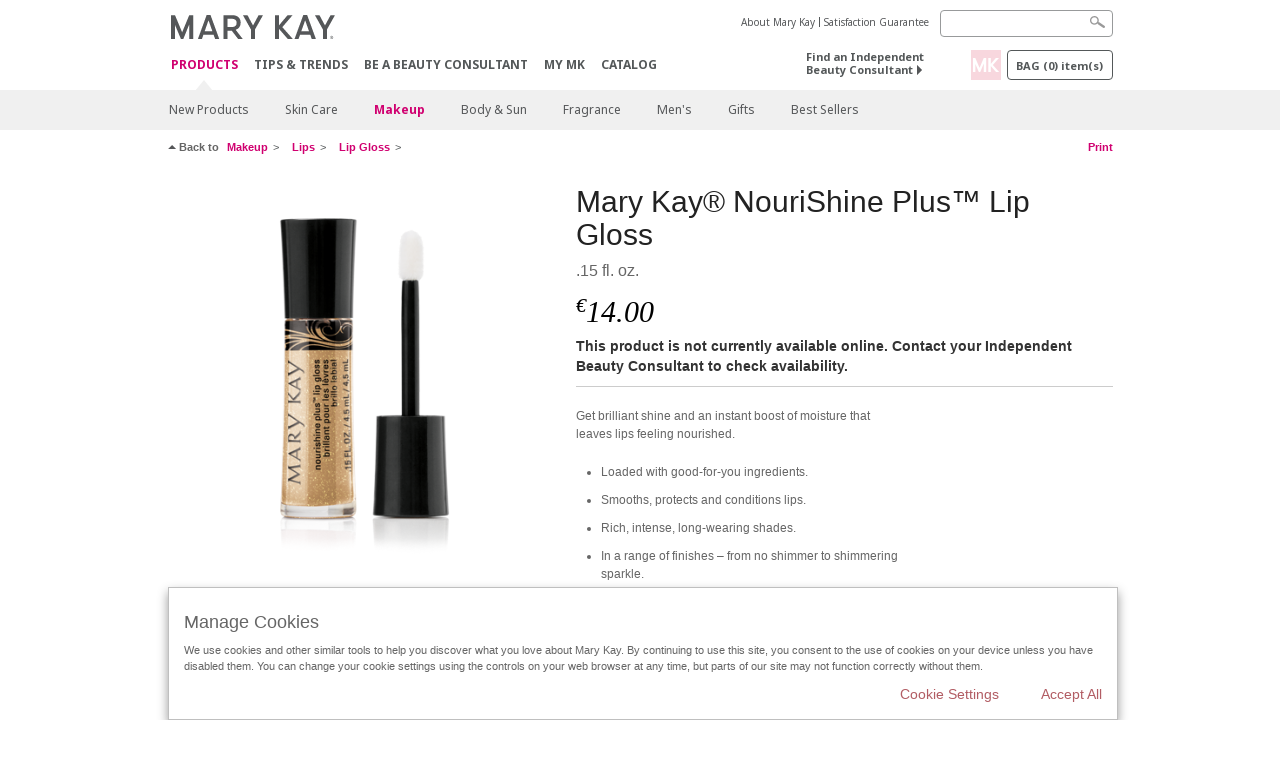

--- FILE ---
content_type: text/html; charset=utf-8
request_url: https://www.marykay.ie/en-ie/products/makeup/lips/lip-gloss/mary-kay-nourishine-plus-lip-gloss-cream-amp-sugar-140525
body_size: 18613
content:

<!DOCTYPE html>
<html lang="en-ie">
<head>
    


        <script type="text/javascript">
            var dataLayer = dataLayer || [];

            dataLayer.push({
                'site': {
                    'market': 'IE',
                    'environment': 'PROD',
                    'language': 'en',
                    'type': 'Corp Site'
                }
            });

            dataLayer.push({
                'event': 'e_consentUpdated',
                'consentCategories': {
                    'strictlynecessary': 'granted',
                    'analytics': 'denied',
                    'functional': 'denied',
                    'targeting': 'denied',
                    'facebookpixel': 'denied'
                }
            });

        </script>

    
        <!-- Google Tag Manager -->
<script>(function(w,d,s,l,i){w[l]=w[l]||[];w[l].push({'gtm.start': new Date().getTime(),event:'gtm.js'});var f=d.getElementsByTagName(s)[0],j=d.createElement(s),dl=l!='dataLayer'?'&l='+l:'';j.async=true;j.src='https://www.googletagmanager.com/gtm.js?id='+i+dl;f.parentNode.insertBefore(j,f);})(window,document,'script','dataLayer','GTM-WKL3Z5J');</script>    <!-- End Google Tag Manager -->

    <meta http-equiv="Content-Type" content="text/html; charset=UTF-8" />
    <meta http-equiv="X-UA-Compatible" content="IE=edge" />
    <meta name="viewport" id="viewport" content="width=device-width,minimum-scale=1.0,maximum-scale=1.0,initial-scale=1.0" />
    

    <title>Mary Kay&#174; NouriShine Plus™ Lip Gloss | Cream &amp; Sugar</title>
    <meta name="description" content="Get brilliant shine and an instant boost of moisture that leaves lips feeling nourished.

Loaded with good-for-you ingredients.
Smooths, protects and conditions lips.
Rich, intense, long-wearing shades
In a range of finishes – from no shimmer to shimmering sparkle
Custom-bottle fits in Mary Kay&#174; Compact and Compact Pro&#174;.NOTE: In electronic media, true colors may vary." />
    <meta name="keywords" content="lip gloss, nourishine,  Mary Kay Nourishine Plus Lip Gloss, liquid lip gloss, beauty products, beauty, moist lips, smooth lips, soft lips, kissable lips, moisturising lip gloss, lip shine, shiny lips, kissable shades, no shimmer lips, high shimmer lips" />
        <meta name="ROBOTS" content="NOINDEX, NOFOLLOW">
    <link rel="canonical" href="https://www.marykay.ie/en-ie/products/makeup/lips/lip-gloss/mary-kay-nourishine-plus-lip-gloss-cream-amp-sugar-140525" />



        <meta property="og:type" content="product" />
        <meta property="og:title" content="Mary Kay&#174; NouriShine Plus™ Lip Gloss | Cream &amp; Sugar" />
        <meta property="og:url" content="https://www.marykay.ie/en-ie/products/makeup/lips/lip-gloss/mary-kay-nourishine-plus-lip-gloss-cream-amp-sugar-140525" />
        <meta property="og:description" content="Get brilliant shine and an instant boost of moisture that leaves lips feeling nourished.

Loaded with good-for-you ingredients.
Smooths, protects and conditions lips.
Rich, intense, long-wearing shades
In a range of finishes – from no shimmer to shimmering sparkle
Custom-bottle fits in Mary Kay&#174; Compact and Compact Pro&#174;.NOTE: In electronic media, true colors may vary." />
        <meta property="og:image" content="http://pimg.eur.marykaycdn.com/HeroList/10000/36305_002_NSPGloss_CreamSugar.png" />

    <link href="/Content/MK/eSuite/Css/site.standard.css?v=8XPqFoo-GrpTtopvD8qETZ6TfBkSWvE54gtnnGU5vD01" rel="stylesheet"/>

    <link href="https://fonts.googleapis.com/css2?family=Noto+Sans:ital,wght@0,100;0,200;0,300;0,400;0,700;1,100;1,200;1,300;1,400;1,700&display=swap" rel="stylesheet">
    
    <link type="text/css" rel="stylesheet" href="//fonts.googleapis.com/css2?family=Noto+Sans:ital,wght@0,100;0,200;0,300;0,400;0,700;1,100;1,200;1,300;1,400;1,700&display=swap" /><link type="text/css" rel="stylesheet" href="//assets.nprod.marykaycdn.com/fonts/mkfonts.css" />
    <script src="/Content/MK/eSuite/Js/site.standard.head.js?v=91boqv4IrdiSexmhh6ANIF0mEifVihn5o6A1PV5pvPQ1"></script>


    <!--start PowerReviews-->
    <!--end PowerReviews-->
    
</head>
<body class="  " >
        <!-- Google Tag Manager -->
<noscript><iframe src="https://www.googletagmanager.com/ns.html?id=GTM-WKL3Z5J" height="0" width="0" style="display:none;visibility:hidden"></iframe></noscript>    <!-- End Google Tag Manager -->



    
<meta name="VIcurrentDateTime" content="639041010279834122" />
<script type="text/javascript" src="/layouts/system/VisitorIdentification.js"></script>

    
    
    
<script type="text/javascript">
    var language = "en-IE";
    var language2 = "en";
var consultantId = '';var moniker = '';var consultantSubsidiaryCode = '';    var customerId = "d61a214a-2313-412f-a820-c39b1cb5db7d";    var rememberCustomerId = '';    var isCustomerRemember = "False";
    var isCustomerLogged = "False";
    var applyPhoneAutoFormat = "false";
    var phoneMask = "";
    var homePhoneMask = "";
    var workPhoneMask = "";
    var phoneMaskRegex = "";
    var homePhoneRegex = "";
    var workPhoneRegex = "";
    var applyCheckoutAddressVerification = "False";
    var applyMyMKAddressVerification = "False";
    var postalCodeMask = "";
    var postalCodeMaskRegex = "";
    var availableNameRegex = "[^A-Za-zà-ŽА-Яа-яёЁÀ-ÿ,.\\s'’-]";
    var availableNameRegex = "[^A-Za-zà-ŽА-Яа-яёЁÀ-ÿ,.\\s'’-]";
    var googleTagManagerIsEnabled = "true";
    var yandexAnalyticIsEnabled = "";
    var currencyCode = "EUR";
    var expressCheckoutEmptyCart = "";
    var maxQntyPerProduct = "";
</script>
    


    


<!-- MOBILE - GLOBAL NAVIGATION -->



<nav class="global-nav mobile-nav">
    <a class="main-menu" href="javascript:void(0);">Main Menu</a>
    <ul class="main level1">

            <li class="top has-sub">
                <a href='javascript:' id='mobileMainNav_1' >Products</a>
                    <ul class="sub level2">

                            <li class="">
                                <a class="" id="mobileMainSubNav_1" href="/en-ie/products/new-products">New Products</a>
                            </li>
                            <li class="has-sub">
                                <a class="" id="mobileMainSubNav_2" href="javascript:">Skin Care</a>
                                    <ul class="sub level3">
                                        <!-- COL -->
                                                <li class="has-sub">
                                                    <a class="" id="mobileMainChildNav_2_1" href="javascript:">Collection</a>
                                                        <ul class="sub level5">
                                                                <li><a class="" id="mobileMainGrandChildNav_2_1_1" href="/en-ie/products/skincare/collection/clinical-solutions">Clinical Solutions</a></li>
                                                                <li><a class="" id="mobileMainGrandChildNav_2_1_2" href="/en-ie/products/skincare/collection/marykayskincare">Mary Kay Skin Care</a></li>
                                                                <li><a class="" id="mobileMainGrandChildNav_2_1_3" href="/en-ie/products/skincare/collection/timewise">TimeWise</a></li>
                                                                <li><a class="" id="mobileMainGrandChildNav_2_1_4" href="/en-ie/products/skincare/collection/timewise-repair">TimeWise Repair</a></li>
                                                                <li><a class="" id="mobileMainGrandChildNav_2_1_5" href="/en-ie/products/skincare/collection/clearproof">Clear Proof</a></li>
                                                                <li><a class="" id="mobileMainGrandChildNav_2_1_6" href="/en-ie/products/skincare/collection/mkmen">MK Men</a></li>
                                                                <li><a class="" id="mobileMainGrandChildNav_2_1_7" href="/en-ie/products/skincare/collection/satin-lips">Satin Lips</a></li>
                                                            <li class="view-all"><a class="" id="mobileMainChildViewAll_2_1" href="/en-ie/products/skincare/collection">View All</a></li>
                                                        </ul>
                                                </li>
                                                <li class="has-sub">
                                                    <a class="" id="mobileMainChildNav_2_2" href="javascript:">Concern</a>
                                                        <ul class="sub level5">
                                                                <li><a class="" id="mobileMainGrandChildNav_2_2_1" href="/en-ie/products/skincare/concern/age-fighting">Age-Fighting</a></li>
                                                                <li><a class="" id="mobileMainGrandChildNav_2_2_2" href="/en-ie/products/skincare/concern/advanced-age-fighting">Age-Reversing</a></li>
                                                                <li><a class="" id="mobileMainGrandChildNav_2_2_3" href="/en-ie/products/skincare/concern/blemishes-acne">Blemishes / Acne</a></li>
                                                                <li><a class="" id="mobileMainGrandChildNav_2_2_4" href="/en-ie/products/skincare/concern/mens">Men's</a></li>
                                                                <li><a class="" id="mobileMainGrandChildNav_2_2_5" href="/en-ie/products/skincare/concern/moisturising">Moisturising</a></li>
                                                                <li><a class="" id="mobileMainGrandChildNav_2_2_6" href="/en-ie/products/skincare/concern/sensitive-skin">Sensitive Skin</a></li>
                                                                <li><a class="" id="mobileMainGrandChildNav_2_2_7" href="/en-ie/products/skincare/concern/sun-care">Sun Care</a></li>
                                                            <li class="view-all"><a class="" id="mobileMainChildViewAll_2_2" href="/en-ie/products/skincare/concern">View All</a></li>
                                                        </ul>
                                                </li>
                                                <li class="has-sub">
                                                    <a class="" id="mobileMainChildNav_2_3" href="javascript:">Product</a>
                                                        <ul class="sub level5">
                                                                <li><a class="" id="mobileMainGrandChildNav_2_3_1" href="/en-ie/products/skincare/product/makeup-remover">Makeup Remover</a></li>
                                                                <li><a class="" id="mobileMainGrandChildNav_2_3_2" href="/en-ie/products/skincare/product/exfoliator">Exfoliator</a></li>
                                                                <li><a class="" id="mobileMainGrandChildNav_2_3_3" href="/en-ie/products/skincare/product/serum">Serum</a></li>
                                                                <li><a class="" id="mobileMainGrandChildNav_2_3_4" href="/en-ie/products/skincare/product/cleanser">Cleanser</a></li>
                                                                <li><a class="" id="mobileMainGrandChildNav_2_3_5" href="/en-ie/products/skincare/product/mask">Mask</a></li>
                                                                <li><a class="" id="mobileMainGrandChildNav_2_3_6" href="/en-ie/products/skincare/product/moisturiser">Moisturiser</a></li>
                                                                <li><a class="" id="mobileMainGrandChildNav_2_3_7" href="/en-ie/products/skincare/product/sets">Sets</a></li>
                                                                <li><a class="" id="mobileMainGrandChildNav_2_3_8" href="/en-ie/products/skincare/product/targeted-solutions">Targeted Solutions</a></li>
                                                                <li><a class="" id="mobileMainGrandChildNav_2_3_9" href="/en-ie/products/skincare/product/toner-freshener">Toner/Freshener</a></li>
                                                            <li class="view-all"><a class="" id="mobileMainChildViewAll_2_3" href="/en-ie/products/skincare/product">View All</a></li>
                                                        </ul>
                                                </li>
                                                <li class="">
                                                    <a class="" id="mobileMainChildNav_2_4" href="/en-ie/products/skincare/skin-care-tools">Skin Care Tools</a>
                                                </li>
                                        <li class="view-all"><a class="" id="mobileMainChildViewAll_1_2_4" href="/en-ie/products/skincare">View All</a></li>
                                    </ul>
                            </li>
                            <li class="has-sub">
                                <a class="" id="mobileMainSubNav_3" href="javascript:">Makeup</a>
                                    <ul class="sub level3">
                                        <!-- COL -->
                                                <li class="has-sub">
                                                    <a class="" id="mobileMainChildNav_3_1" href="javascript:">Face</a>
                                                        <ul class="sub level5">
                                                                <li><a class="" id="mobileMainGrandChildNav_3_1_1" href="/en-ie/products/makeup/face/primer">Primer</a></li>
                                                                <li><a class="" id="mobileMainGrandChildNav_3_1_2" href="/en-ie/products/makeup/face/foundation">Foundation</a></li>
                                                                <li><a class="" id="mobileMainGrandChildNav_3_1_3" href="/en-ie/products/makeup/face/cc-cream">CC Cream</a></li>
                                                                <li><a class="" id="mobileMainGrandChildNav_3_1_4" href="/en-ie/products/makeup/face/concealer">Concealer</a></li>
                                                                <li><a class="" id="mobileMainGrandChildNav_3_1_5" href="/en-ie/products/makeup/face/loose-powder">Loose Powder</a></li>
                                                                <li><a class="" id="mobileMainGrandChildNav_3_1_6" href="/en-ie/products/makeup/face/pressed-powder">Pressed Powder</a></li>
                                                            <li class="view-all"><a class="" id="mobileMainChildViewAll_3_1" href="/en-ie/products/makeup/face">View All</a></li>
                                                        </ul>
                                                </li>
                                                <li class="has-sub">
                                                    <a class="" id="mobileMainChildNav_3_2" href="javascript:">Cheeks</a>
                                                        <ul class="sub level5">
                                                                <li><a class="" id="mobileMainGrandChildNav_3_2_1" href="/en-ie/products/makeup/cheeks/blush">Blush</a></li>
                                                                <li><a class="" id="mobileMainGrandChildNav_3_2_2" href="/en-ie/products/makeup/cheeks/contour-highlight">Contour & Highlighter</a></li>
                                                            <li class="view-all"><a class="" id="mobileMainChildViewAll_3_2" href="/en-ie/products/makeup/cheeks">View All</a></li>
                                                        </ul>
                                                </li>
                                                <li class="has-sub">
                                                    <a class="" id="mobileMainChildNav_3_3" href="javascript:">Eyes</a>
                                                        <ul class="sub level5">
                                                                <li><a class="" id="mobileMainGrandChildNav_3_3_1" href="/en-ie/products/makeup/eyes/eye-shadow">Eye Shadow</a></li>
                                                                <li><a class="" id="mobileMainGrandChildNav_3_3_2" href="/en-ie/products/makeup/eyes/eyeliner">Eyeliner</a></li>
                                                                <li><a class="" id="mobileMainGrandChildNav_3_3_3" href="/en-ie/products/makeup/eyes/mascara-lashes">Mascara / Lashes</a></li>
                                                                <li><a class="" id="mobileMainGrandChildNav_3_3_4" href="/en-ie/products/makeup/eyes/brow-care">Brows</a></li>
                                                                <li><a class="" id="mobileMainGrandChildNav_3_3_5" href="/en-ie/products/makeup/eyes/makeup-remover">Makeup Remover</a></li>
                                                            <li class="view-all"><a class="" id="mobileMainChildViewAll_3_3" href="/en-ie/products/makeup/eyes">View All</a></li>
                                                        </ul>
                                                </li>
                                                <li class="has-sub">
                                                    <a class="" id="mobileMainChildNav_3_4" href="javascript:">Lips</a>
                                                        <ul class="sub level5">
                                                                <li><a class="" id="mobileMainGrandChildNav_3_4_1" href="/en-ie/products/makeup/lips/lipstick">Lipstick</a></li>
                                                                <li><a class="" id="mobileMainGrandChildNav_3_4_2" href="/en-ie/products/makeup/lips/lip-liner">Lip Liner</a></li>
                                                                <li><a class="" id="mobileMainGrandChildNav_3_4_3" href="/en-ie/products/makeup/lips/lip-gloss">Lip Gloss</a></li>
                                                                <li><a class="" id="mobileMainGrandChildNav_3_4_4" href="/en-ie/products/makeup/lips/lip-balm">Lip Balm</a></li>
                                                            <li class="view-all"><a class="" id="mobileMainChildViewAll_3_4" href="/en-ie/products/makeup/lips">View All</a></li>
                                                        </ul>
                                                </li>
                                                <li class="has-sub">
                                                    <a class="" id="mobileMainChildNav_3_5" href="javascript:">Tools</a>
                                                        <ul class="sub level5">
                                                                <li><a class="" id="mobileMainGrandChildNav_3_5_1" href="/en-ie/products/makeup/tools/brushes">Brushes</a></li>
                                                                <li><a class="" id="mobileMainGrandChildNav_3_5_2" href="/en-ie/products/makeup/tools/sponges">Sponges</a></li>
                                                                <li><a class="" id="mobileMainGrandChildNav_3_5_3" href="/en-ie/products/makeup/tools/compacts">Custom Palettes</a></li>
                                                                <li><a class="" id="mobileMainGrandChildNav_3_5_4" href="/en-ie/products/makeup/tools/travel-bag">Beauty Bag</a></li>
                                                            <li class="view-all"><a class="" id="mobileMainChildViewAll_3_5" href="/en-ie/products/makeup/tools">View All</a></li>
                                                        </ul>
                                                </li>
                                        <li class="view-all"><a class="" id="mobileMainChildViewAll_1_3_5" href="/en-ie/products/makeup">View All</a></li>
                                    </ul>
                            </li>
                            <li class="has-sub">
                                <a class="" id="mobileMainSubNav_4" href="javascript:">Body & Sun</a>
                                    <ul class="sub level3">
                                        <!-- COL -->
                                                <li class="has-sub">
                                                    <a class="" id="mobileMainChildNav_4_1" href="javascript:">Collection</a>
                                                        <ul class="sub level5">
                                                                <li><a class="" id="mobileMainGrandChildNav_4_1_1" href="/en-ie/products/body-and-sun/collection/satin-body">Satin Body</a></li>
                                                                <li><a class="" id="mobileMainGrandChildNav_4_1_2" href="/en-ie/products/body-and-sun/collection/sun-care">Sun Care</a></li>
                                                            <li class="view-all"><a class="" id="mobileMainChildViewAll_4_1" href="/en-ie/products/body-and-sun/collection">View All</a></li>
                                                        </ul>
                                                </li>
                                                <li class="has-sub">
                                                    <a class="" id="mobileMainChildNav_4_2" href="javascript:">concern</a>
                                                        <ul class="sub level5">
                                                                <li><a class="" id="mobileMainGrandChildNav_4_2_1" href="/en-ie/products/body-and-sun/concern/age-fighting">Age Fighting</a></li>
                                                                <li><a class="" id="mobileMainGrandChildNav_4_2_2" href="/en-ie/products/body-and-sun/concern/cleansing">Cleansing</a></li>
                                                                <li><a class="" id="mobileMainGrandChildNav_4_2_3" href="/en-ie/products/body-and-sun/concern/dryness">Dryness</a></li>
                                                                <li><a class="" id="mobileMainGrandChildNav_4_2_4" href="/en-ie/products/body-and-sun/concern/exfoliation">Exfoliation</a></li>
                                                                <li><a class="" id="mobileMainGrandChildNav_4_2_5" href="/en-ie/products/body-and-sun/concern/firming">Firming</a></li>
                                                                <li><a class="" id="mobileMainGrandChildNav_4_2_6" href="/en-ie/products/body-and-sun/concern/foot-care">Foot Care</a></li>
                                                                <li><a class="" id="mobileMainGrandChildNav_4_2_7" href="/en-ie/products/body-and-sun/concern/hand-care">Hand Care</a></li>
                                                                <li><a class="" id="mobileMainGrandChildNav_4_2_8" href="/en-ie/products/body-and-sun/concern/sun-protection">Sun Care</a></li>
                                                            <li class="view-all"><a class="" id="mobileMainChildViewAll_4_2" href="/en-ie/products/body-and-sun/concern">View All</a></li>
                                                        </ul>
                                                </li>
                                                <li class="has-sub">
                                                    <a class="" id="mobileMainChildNav_4_3" href="javascript:">Product Type</a>
                                                        <ul class="sub level5">
                                                                <li><a class="" id="mobileMainGrandChildNav_4_3_1" href="/en-ie/products/body-and-sun/product-type/body-wash-shower-gel">Body Wash/Gel</a></li>
                                                                <li><a class="" id="mobileMainGrandChildNav_4_3_2" href="/en-ie/products/body-and-sun/product-type/lotion-cream">Lotion / Cream</a></li>
                                                                <li><a class="" id="mobileMainGrandChildNav_4_3_3" href="/en-ie/products/body-and-sun/product-type/set">Set</a></li>
                                                                <li><a class="" id="mobileMainGrandChildNav_4_3_4" href="/en-ie/products/body-and-sun/product-type/spray">Spray</a></li>
                                                            <li class="view-all"><a class="" id="mobileMainChildViewAll_4_3" href="/en-ie/products/body-and-sun/product-type">View All</a></li>
                                                        </ul>
                                                </li>
                                        <li class="view-all"><a class="" id="mobileMainChildViewAll_1_4_3" href="/en-ie/products/body-and-sun">View All</a></li>
                                    </ul>
                            </li>
                            <li class="has-sub">
                                <a class="" id="mobileMainSubNav_5" href="javascript:">Fragrance</a>
                                    <ul class="sub level3">
                                        <!-- COL -->
                                                <li class="has-sub">
                                                    <a class="" id="mobileMainChildNav_5_1" href="javascript:">Womens Collection</a>
                                                        <ul class="sub level5">
                                                                <li><a class="" id="mobileMainGrandChildNav_5_1_1" href="/en-ie/products/fragrance/womens-collection/belara">Belara</a></li>
                                                                <li><a class="" id="mobileMainGrandChildNav_5_1_2" href="/en-ie/products/fragrance/womens-collection/elige">Elige</a></li>
                                                                <li><a class="" id="mobileMainGrandChildNav_5_1_3" href="/en-ie/products/fragrance/womens-collection/journey">Journey</a></li>
                                                                <li><a class="" id="mobileMainGrandChildNav_5_1_4" href="/en-ie/products/fragrance/womens-collection/thinking-of-you">Thinking of You</a></li>
                                                                <li><a class="" id="mobileMainGrandChildNav_5_1_5" href="/en-ie/products/fragrance/womens-collection/velocity">Velocity</a></li>
                                                            <li class="view-all"><a class="" id="mobileMainChildViewAll_5_1" href="/en-ie/products/fragrance/womens-collection">View All</a></li>
                                                        </ul>
                                                </li>
                                                <li class="has-sub">
                                                    <a class="" id="mobileMainChildNav_5_2" href="javascript:">Men's Collection</a>
                                                        <ul class="sub level5">
                                                                <li><a class="" id="mobileMainGrandChildNav_5_2_1" href="/en-ie/products/fragrance/mens-collection/cityscape">Cityscape</a></li>
                                                                <li><a class="" id="mobileMainGrandChildNav_5_2_2" href="/en-ie/products/fragrance/mens-collection/domain">Domain</a></li>
                                                                <li><a class="" id="mobileMainGrandChildNav_5_2_3" href="/en-ie/products/fragrance/mens-collection/mk-high-intensity">MK High Intensity</a></li>
                                                                <li><a class="" id="mobileMainGrandChildNav_5_2_4" href="/en-ie/products/fragrance/mens-collection/velocity-for-him">Velocity for Him</a></li>
                                                                <li><a class="" id="mobileMainGrandChildNav_5_2_5" href="/en-ie/products/fragrance/mens-collection/true-original">True Original</a></li>
                                                            <li class="view-all"><a class="" id="mobileMainChildViewAll_5_2" href="/en-ie/products/fragrance/mens-collection">View All</a></li>
                                                        </ul>
                                                </li>
                                                <li class="has-sub">
                                                    <a class="" id="mobileMainChildNav_5_3" href="javascript:">Scent</a>
                                                        <ul class="sub level5">
                                                                <li><a class="" id="mobileMainGrandChildNav_5_3_1" href="/en-ie/products/fragrance/scent/floral">Floral</a></li>
                                                                <li><a class="" id="mobileMainGrandChildNav_5_3_2" href="/en-ie/products/fragrance/scent/masculine">Masculine</a></li>
                                                                <li><a class="" id="mobileMainGrandChildNav_5_3_3" href="/en-ie/products/fragrance/scent/oriental">Oriental</a></li>
                                                                <li><a class="" id="mobileMainGrandChildNav_5_3_4" href="/en-ie/products/fragrance/scent/woody">Woody</a></li>
                                                            <li class="view-all"><a class="" id="mobileMainChildViewAll_5_3" href="/en-ie/products/fragrance/scent">View All</a></li>
                                                        </ul>
                                                </li>
                                        <li class="view-all"><a class="" id="mobileMainChildViewAll_1_5_3" href="/en-ie/products/fragrance">View All</a></li>
                                    </ul>
                            </li>
                            <li class="has-sub">
                                <a class="" id="mobileMainSubNav_6" href="javascript:">Men's</a>
                                    <ul class="sub level3">
                                        <!-- COL -->
                                                <li class="">
                                                    <a class="" id="mobileMainChildNav_6_1" href="/en-ie/products/mens/skin-care">Skin Care</a>
                                                </li>
                                                <li class="">
                                                    <a class="" id="mobileMainChildNav_6_2" href="/en-ie/products/mens/fragrance">Fragrance</a>
                                                </li>
                                        <li class="view-all"><a class="" id="mobileMainChildViewAll_1_6_2" href="/en-ie/products/mens">View All</a></li>
                                    </ul>
                            </li>
                            <li class="has-sub">
                                <a class="" id="mobileMainSubNav_7" href="javascript:">Gifts</a>
                                    <ul class="sub level3">
                                        <!-- COL -->
                                                <li class="has-sub">
                                                    <a class="" id="mobileMainChildNav_7_1" href="javascript:">Occasion</a>
                                                        <ul class="sub level5">
                                                                <li><a class="" id="mobileMainGrandChildNav_7_1_1" href="/en-ie/products/gifts/occasion/christmas">NEW! Christmas</a></li>
                                                                <li><a class="" id="mobileMainGrandChildNav_7_1_2" href="/en-ie/products/gifts/occasion/anniversary">Anniversary</a></li>
                                                            <li class="view-all"><a class="" id="mobileMainChildViewAll_7_1" href="/en-ie/products/gifts/occasion">View All</a></li>
                                                        </ul>
                                                </li>
                                                <li class="has-sub">
                                                    <a class="" id="mobileMainChildNav_7_2" href="javascript:">Category</a>
                                                        <ul class="sub level5">
                                                                <li><a class="" id="mobileMainGrandChildNav_7_2_1" href="/en-ie/products/gifts/category/body-and-sun">Body & Sun</a></li>
                                                                <li><a class="" id="mobileMainGrandChildNav_7_2_2" href="/en-ie/products/gifts/category/fragrance">Fragrance</a></li>
                                                                <li><a class="" id="mobileMainGrandChildNav_7_2_3" href="/en-ie/products/gifts/category/makeup">Makeup</a></li>
                                                                <li><a class="" id="mobileMainGrandChildNav_7_2_4" href="/en-ie/products/gifts/category/mens">Men's</a></li>
                                                                <li><a class="" id="mobileMainGrandChildNav_7_2_5" href="/en-ie/products/gifts/category/skin-care">Skin Care</a></li>
                                                            <li class="view-all"><a class="" id="mobileMainChildViewAll_7_2" href="/en-ie/products/gifts/category">View All</a></li>
                                                        </ul>
                                                </li>
                                                <li class="has-sub">
                                                    <a class="" id="mobileMainChildNav_7_3" href="javascript:">Gifts For</a>
                                                        <ul class="sub level5">
                                                                <li><a class="" id="mobileMainGrandChildNav_7_3_1" href="/en-ie/products/gifts/gifts-for/her">Her</a></li>
                                                                <li><a class="" id="mobileMainGrandChildNav_7_3_2" href="/en-ie/products/gifts/gifts-for/him">Him</a></li>
                                                            <li class="view-all"><a class="" id="mobileMainChildViewAll_7_3" href="/en-ie/products/gifts/gifts-for">View All</a></li>
                                                        </ul>
                                                </li>
                                                <li class="has-sub">
                                                    <a class="" id="mobileMainChildNav_7_4" href="javascript:">Price Range</a>
                                                        <ul class="sub level5">
                                                                <li><a class="" id="mobileMainGrandChildNav_7_4_1" href="/en-ie/products/gifts/under25/15-and-under">€15 and Under</a></li>
                                                                <li><a class="" id="mobileMainGrandChildNav_7_4_2" href="/en-ie/products/gifts/under25/25-and-under">€25 and Under</a></li>
                                                                <li><a class="" id="mobileMainGrandChildNav_7_4_3" href="/en-ie/products/gifts/under25/50-and-under">€50 and Under</a></li>
                                                            <li class="view-all"><a class="" id="mobileMainChildViewAll_7_4" href="/en-ie/products/gifts/under25">View All</a></li>
                                                        </ul>
                                                </li>
                                        <li class="view-all"><a class="" id="mobileMainChildViewAll_1_7_4" href="/en-ie/products/gifts">View All</a></li>
                                    </ul>
                            </li>
                            <li class="">
                                <a class="" id="mobileMainSubNav_8" href="/en-ie/products/best-sellers">Best Sellers</a>
                            </li>
                        <li class="view-all"><a href='/en-ie/products' id='mobileMainViewAllNav1' >View All</a></li>
                    </ul>
            </li>
            <li class="top ">
                <a href='/en-ie/tips-and-trends' id='mobileMainNav_2' >Tips &amp; Trends</a>
            </li>
            <li class="top ">
                <a href='/en-ie/mto' id='mobileMainNav_3' >Be A Beauty Consultant</a>
            </li>
            <li class="top ">
                <a href='/en-ie/welcome-to-my-mymk/mymk-cold' id='mobileMainNav_4' >MY MK</a>
            </li>
            <li class="top ">
                <a href='/en-ie/tips-and-trends/ecatalog' id='mobileMainNav_5' >CATALOG</a>
            </li>
    </ul>
    <ul class="util-links">
                        <li><a href='/en-ie/about-mary-kay' >About Mary Kay</a>  </li>
                <li><a href='/en-ie/pages/guarantee' title='Satisfaction Guarantee' >Satisfaction Guarantee</a>  </li>
            </ul>
</nav>
<!-- END MOBILE - GLOBAL NAVIGATION -->

<header class="container-fluid " id="header" role="banner">
    <div class="container">
        <div class="logo-nav-wrapper">
            <!-- MK LOGO -->
            <a class="toggle-mobile " href="javascript:void(0);">Menu</a>
                <a class="logo" href="/en-ie/"><img src='/-/media/images/mk/europe/ireland/esuite/header/2024-new-mary-kay-logo-esuite-164x35.svg?la=en-IE&amp;hash=16D2E4273B83A37555CC4133B521106F201208BC' alt='' /></a>
            <a class="logo-print"><img src='/-/media/images/mk/europe/ireland/esuite/header/2024-new-mary-kay-logo-for-print-235x36.svg?la=en-IE&amp;hash=6FB65A9A1ADF131B915B5809FEE0A3E0EBC53886' alt='' /></a>
            <!-- DESKTOP - GLOBAL PRIMARY NAVIGATION -->
            <div class="global-nav primary desktop">
                <nav aria-label="navigation">
                    <ul>

                            <li class="active"><a href='/en-ie/products' id='MainNav1' >Products</a></li>
                            <li class=""><a href='/en-ie/tips-and-trends' id='MainNav2' >Tips &amp; Trends</a></li>
                            <li class=""><a href='/en-ie/mto' id='MainNav3' >Be A Beauty Consultant</a></li>
                            <li class=""><a href='/en-ie/welcome-to-my-mymk/mymk-cold' id='MainNav4' >MY MK</a></li>
                            <li class=""><a href='/en-ie/tips-and-trends/ecatalog' id='MainNav5' >CATALOG</a></li>
                    </ul>
                </nav>
            </div><!-- END DESKTOP - GLOBAL PRIMARY NAVIGATION -->
        </div>
            <div class="mobile-bag-search">
                <a class="toggle-bag  cart-items   " href="javascript:void(0);"><span class="cart-count">0</span></a>
                    <a class="toggle-search " href="javascript:void(0);">&nbsp;</a>
            </div>
        <!-- HEADER - UTILITY LINKS -->
        <div class="header-links">


                            <div class="group-nav util-nav">
                    <ul>
                            <li><a href='/en-ie/about-mary-kay' >About Mary Kay</a>  </li>
                            <li><a href='/en-ie/pages/guarantee' title='Satisfaction Guarantee' >Satisfaction Guarantee</a>  </li>
                    </ul>
                </div>
                    </div><!-- END HEADER - UTILITY LINKS -->
            <!-- HEADER - SEARCH -->
            <div class="header-search">
                <fieldset aria-label="Search">
                    <div class="controlcontainer cf">
                        <!-- HEADER - SUGGESSTED SEARCH DROPDOWN -->
                        <div class="header-suggested-search" data-search-page-url="/en-ie/search">
                            <input type="search" value="" id="header-suggested-search" maxlength="50" title="Search" aria-label="Search">
                            <div class="suggested-search-wrapper">
                            </div>
                        </div>
                        <input type="submit" value="" id="header-search-submit-button" title="Search">
                    </div>
                </fieldset>
            </div>
            <!-- END HEADER - SEARCH -->
        

    <!-- HEADER - IBC - IF NO IBC CHOSEN -->
    <div class="header-ibc ">
<a href='/en-ie/find-an-independent-beauty-consultant' class='' >Find an Independent Beauty Consultant <span class="arrow"></span>
</a>        <img src='/-/media/images/mk/europe/ireland/esuite/toolkits/2024/q4/mklogo_square.png?h=30&amp;w=30&amp;la=en-IE&amp;hash=97EBB2C3AAFD998C28E7DCCCBF86757BE685E00D' style='margin-right: 5px' alt='Mary Kay Logo new font square with pink background profile image' />
    </div>
            <!-- HEADER - MINI BAG -->
    <div class="header-minibag">
        <a class="bag-button" href="javascript:void(0);">Bag <em>(<span class="count">0</span>) item(s)</em></a>



            <!--Empty with No IBC Selected-->

<div class="minibag-wrapper">
    <div class="minibag-header cf">
        <p><span class="prod-count">0</span>in your Bag</p>
        <a class="close-bag" href="javascript:void(0);">X</a>
    </div>
    <div class="shopping-bag cf">
        <!-- MINIBAG EMPTY WITH/WITHOUT IBC -->
        <div class="bag-wrapper cf">
            <div class="your-bag empty cf">
                <div class="img-wrap">
                    <img src="/Content/MK/eSuite/images/checkout/viewbag-empty.jpg">
                </div>
                <p>Your bag  <strong>is currently empty</strong></p>
                <div class="discover">
                    <a class="cta" href="/en-ie/products">Shop for products you like</a>
                </div>
            </div>

                        <div class="ibc-area cf">
                            <div class="img-wrap">
                                <img src="/Content/MK/eSuite/images/checkout/no-ibc-bg.jpg">
                            </div>
                            <div class="ibc-message">
                                <h4>How it works</h4>
                                <p>Mary Kay products are available for purchase exclusively through Independent Beauty Consultants.</p>
                            </div>
                            <div class="button-wrapper">
                                <p><a class="button black" href="/en-ie/find-an-independent-beauty-consultant">Buy Online with a Beauty Consultant</a></p>
                            </div>
                        </div>

        </div><!-- END MINIBAG EMPTY WITH/WITHOU IBC -->
    </div>
</div>



    </div>
            <!-- END HEADER - MINI BAG -->
            </div>

</header>

<!-- DESKTOP - GLOBAL SUB-NAVIGATION -->

<div class="container-fluid global-nav sub desktop">
    <div class="container">
        <nav aria-label="secondary-navigation">
            <ul>

                    <li class=" ">
                        <a class="secondNavLink" id="SubNav_1" href="/en-ie/products/new-products">New Products</a>

                    </li>
                    <li class=" has-sub">
                        <a class="secondNavLink" id="SubNav_2" href="/en-ie/products/skincare">Skin Care</a>

                            <div class="nav-drop">
                                <div class="col-wrapper nav cf">
                                    <!-- COL -->
                                            <div class="col">
                                                <div class="col-header">Collection</div>
                                                    <ul>
                                                            <li><a class="thirdNavLink" id="GrandChildNav_2_1_1" href="/en-ie/products/skincare/collection/clinical-solutions">Clinical Solutions</a></li>
                                                            <li><a class="thirdNavLink" id="GrandChildNav_2_1_2" href="/en-ie/products/skincare/collection/marykayskincare">Mary Kay Skin Care</a></li>
                                                            <li><a class="thirdNavLink" id="GrandChildNav_2_1_3" href="/en-ie/products/skincare/collection/timewise">TimeWise</a></li>
                                                            <li><a class="thirdNavLink" id="GrandChildNav_2_1_4" href="/en-ie/products/skincare/collection/timewise-repair">TimeWise Repair</a></li>
                                                            <li><a class="thirdNavLink" id="GrandChildNav_2_1_5" href="/en-ie/products/skincare/collection/clearproof">Clear Proof</a></li>
                                                            <li><a class="thirdNavLink" id="GrandChildNav_2_1_6" href="/en-ie/products/skincare/collection/mkmen">MK Men</a></li>
                                                            <li><a class="thirdNavLink" id="GrandChildNav_2_1_7" href="/en-ie/products/skincare/collection/satin-lips">Satin Lips</a></li>

                                                    </ul>
                                                <a class="view-all thirdNavLink" id="TertiaryNav_2_1" href="/en-ie/products/skincare/collection">View All</a>
                                            </div>
                                            <div class="col">
                                                <div class="col-header">Concern</div>
                                                    <ul>
                                                            <li><a class="thirdNavLink" id="GrandChildNav_2_2_1" href="/en-ie/products/skincare/concern/age-fighting">Age-Fighting</a></li>
                                                            <li><a class="thirdNavLink" id="GrandChildNav_2_2_2" href="/en-ie/products/skincare/concern/advanced-age-fighting">Age-Reversing</a></li>
                                                            <li><a class="thirdNavLink" id="GrandChildNav_2_2_3" href="/en-ie/products/skincare/concern/blemishes-acne">Blemishes / Acne</a></li>
                                                            <li><a class="thirdNavLink" id="GrandChildNav_2_2_4" href="/en-ie/products/skincare/concern/mens">Men's</a></li>
                                                            <li><a class="thirdNavLink" id="GrandChildNav_2_2_5" href="/en-ie/products/skincare/concern/moisturising">Moisturising</a></li>
                                                            <li><a class="thirdNavLink" id="GrandChildNav_2_2_6" href="/en-ie/products/skincare/concern/sensitive-skin">Sensitive Skin</a></li>
                                                            <li><a class="thirdNavLink" id="GrandChildNav_2_2_7" href="/en-ie/products/skincare/concern/sun-care">Sun Care</a></li>

                                                    </ul>
                                                <a class="view-all thirdNavLink" id="TertiaryNav_2_2" href="/en-ie/products/skincare/concern">View All</a>
                                            </div>
                                            <div class="col">
                                                <div class="col-header">Product</div>
                                                    <ul>
                                                            <li><a class="thirdNavLink" id="GrandChildNav_2_3_1" href="/en-ie/products/skincare/product/makeup-remover">Makeup Remover</a></li>
                                                            <li><a class="thirdNavLink" id="GrandChildNav_2_3_2" href="/en-ie/products/skincare/product/exfoliator">Exfoliator</a></li>
                                                            <li><a class="thirdNavLink" id="GrandChildNav_2_3_3" href="/en-ie/products/skincare/product/serum">Serum</a></li>
                                                            <li><a class="thirdNavLink" id="GrandChildNav_2_3_4" href="/en-ie/products/skincare/product/cleanser">Cleanser</a></li>
                                                            <li><a class="thirdNavLink" id="GrandChildNav_2_3_5" href="/en-ie/products/skincare/product/mask">Mask</a></li>
                                                            <li><a class="thirdNavLink" id="GrandChildNav_2_3_6" href="/en-ie/products/skincare/product/moisturiser">Moisturiser</a></li>
                                                            <li><a class="thirdNavLink" id="GrandChildNav_2_3_7" href="/en-ie/products/skincare/product/sets">Sets</a></li>
                                                            <li><a class="thirdNavLink" id="GrandChildNav_2_3_8" href="/en-ie/products/skincare/product/targeted-solutions">Targeted Solutions</a></li>
                                                            <li><a class="thirdNavLink" id="GrandChildNav_2_3_9" href="/en-ie/products/skincare/product/toner-freshener">Toner/Freshener</a></li>

                                                    </ul>
                                                <a class="view-all thirdNavLink" id="TertiaryNav_2_3" href="/en-ie/products/skincare/product">View All</a>
                                            </div>
                                            <div class="col">
                                                <div class="col-header">Skin Care Tools</div>
                                                <a class="view-all thirdNavLink" id="TertiaryNav_2_4" href="/en-ie/products/skincare/skin-care-tools">View All</a>
                                            </div>
                                </div>
                            </div>
                    </li>
                    <li class="active has-sub">
                        <a class="secondNavLink" id="SubNav_3" href="/en-ie/products/makeup">Makeup</a>

                            <div class="nav-drop">
                                <div class="col-wrapper nav cf">
                                    <!-- COL -->
                                            <div class="col">
                                                <div class="col-header">Face</div>
                                                    <ul>
                                                            <li><a class="thirdNavLink" id="GrandChildNav_3_1_1" href="/en-ie/products/makeup/face/primer">Primer</a></li>
                                                            <li><a class="thirdNavLink" id="GrandChildNav_3_1_2" href="/en-ie/products/makeup/face/foundation">Foundation</a></li>
                                                            <li><a class="thirdNavLink" id="GrandChildNav_3_1_3" href="/en-ie/products/makeup/face/cc-cream">CC Cream</a></li>
                                                            <li><a class="thirdNavLink" id="GrandChildNav_3_1_4" href="/en-ie/products/makeup/face/concealer">Concealer</a></li>
                                                            <li><a class="thirdNavLink" id="GrandChildNav_3_1_5" href="/en-ie/products/makeup/face/loose-powder">Loose Powder</a></li>
                                                            <li><a class="thirdNavLink" id="GrandChildNav_3_1_6" href="/en-ie/products/makeup/face/pressed-powder">Pressed Powder</a></li>

                                                    </ul>
                                                <a class="view-all thirdNavLink" id="TertiaryNav_3_1" href="/en-ie/products/makeup/face">View All</a>
                                            </div>
                                            <div class="col">
                                                <div class="col-header">Cheeks</div>
                                                    <ul>
                                                            <li><a class="thirdNavLink" id="GrandChildNav_3_2_1" href="/en-ie/products/makeup/cheeks/blush">Blush</a></li>
                                                            <li><a class="thirdNavLink" id="GrandChildNav_3_2_2" href="/en-ie/products/makeup/cheeks/contour-highlight">Contour & Highlighter</a></li>

                                                    </ul>
                                                <a class="view-all thirdNavLink" id="TertiaryNav_3_2" href="/en-ie/products/makeup/cheeks">View All</a>
                                            </div>
                                            <div class="col">
                                                <div class="col-header">Eyes</div>
                                                    <ul>
                                                            <li><a class="thirdNavLink" id="GrandChildNav_3_3_1" href="/en-ie/products/makeup/eyes/eye-shadow">Eye Shadow</a></li>
                                                            <li><a class="thirdNavLink" id="GrandChildNav_3_3_2" href="/en-ie/products/makeup/eyes/eyeliner">Eyeliner</a></li>
                                                            <li><a class="thirdNavLink" id="GrandChildNav_3_3_3" href="/en-ie/products/makeup/eyes/mascara-lashes">Mascara / Lashes</a></li>
                                                            <li><a class="thirdNavLink" id="GrandChildNav_3_3_4" href="/en-ie/products/makeup/eyes/brow-care">Brows</a></li>
                                                            <li><a class="thirdNavLink" id="GrandChildNav_3_3_5" href="/en-ie/products/makeup/eyes/makeup-remover">Makeup Remover</a></li>

                                                    </ul>
                                                <a class="view-all thirdNavLink" id="TertiaryNav_3_3" href="/en-ie/products/makeup/eyes">View All</a>
                                            </div>
                                            <div class="col">
                                                <div class="col-header">Lips</div>
                                                    <ul>
                                                            <li><a class="thirdNavLink" id="GrandChildNav_3_4_1" href="/en-ie/products/makeup/lips/lipstick">Lipstick</a></li>
                                                            <li><a class="thirdNavLink" id="GrandChildNav_3_4_2" href="/en-ie/products/makeup/lips/lip-liner">Lip Liner</a></li>
                                                            <li><a class="thirdNavLink" id="GrandChildNav_3_4_3" href="/en-ie/products/makeup/lips/lip-gloss">Lip Gloss</a></li>
                                                            <li><a class="thirdNavLink" id="GrandChildNav_3_4_4" href="/en-ie/products/makeup/lips/lip-balm">Lip Balm</a></li>

                                                    </ul>
                                                <a class="view-all thirdNavLink" id="TertiaryNav_3_4" href="/en-ie/products/makeup/lips">View All</a>
                                            </div>
                                            <div class="col">
                                                <div class="col-header">Tools</div>
                                                    <ul>
                                                            <li><a class="thirdNavLink" id="GrandChildNav_3_5_1" href="/en-ie/products/makeup/tools/brushes">Brushes</a></li>
                                                            <li><a class="thirdNavLink" id="GrandChildNav_3_5_2" href="/en-ie/products/makeup/tools/sponges">Sponges</a></li>
                                                            <li><a class="thirdNavLink" id="GrandChildNav_3_5_3" href="/en-ie/products/makeup/tools/compacts">Custom Palettes</a></li>
                                                            <li><a class="thirdNavLink" id="GrandChildNav_3_5_4" href="/en-ie/products/makeup/tools/travel-bag">Beauty Bag</a></li>

                                                    </ul>
                                                <a class="view-all thirdNavLink" id="TertiaryNav_3_5" href="/en-ie/products/makeup/tools">View All</a>
                                            </div>
                                </div>
                            </div>
                    </li>
                    <li class=" has-sub">
                        <a class="secondNavLink" id="SubNav_4" href="/en-ie/products/body-and-sun">Body & Sun</a>

                            <div class="nav-drop">
                                <div class="col-wrapper nav cf">
                                    <!-- COL -->
                                            <div class="col">
                                                <div class="col-header">Collection</div>
                                                    <ul>
                                                            <li><a class="thirdNavLink" id="GrandChildNav_4_1_1" href="/en-ie/products/body-and-sun/collection/satin-body">Satin Body</a></li>
                                                            <li><a class="thirdNavLink" id="GrandChildNav_4_1_2" href="/en-ie/products/body-and-sun/collection/sun-care">Sun Care</a></li>

                                                    </ul>
                                                <a class="view-all thirdNavLink" id="TertiaryNav_4_1" href="/en-ie/products/body-and-sun/collection">View All</a>
                                            </div>
                                            <div class="col">
                                                <div class="col-header">concern</div>
                                                    <ul>
                                                            <li><a class="thirdNavLink" id="GrandChildNav_4_2_1" href="/en-ie/products/body-and-sun/concern/age-fighting">Age Fighting</a></li>
                                                            <li><a class="thirdNavLink" id="GrandChildNav_4_2_2" href="/en-ie/products/body-and-sun/concern/cleansing">Cleansing</a></li>
                                                            <li><a class="thirdNavLink" id="GrandChildNav_4_2_3" href="/en-ie/products/body-and-sun/concern/dryness">Dryness</a></li>
                                                            <li><a class="thirdNavLink" id="GrandChildNav_4_2_4" href="/en-ie/products/body-and-sun/concern/exfoliation">Exfoliation</a></li>
                                                            <li><a class="thirdNavLink" id="GrandChildNav_4_2_5" href="/en-ie/products/body-and-sun/concern/firming">Firming</a></li>
                                                            <li><a class="thirdNavLink" id="GrandChildNav_4_2_6" href="/en-ie/products/body-and-sun/concern/foot-care">Foot Care</a></li>
                                                            <li><a class="thirdNavLink" id="GrandChildNav_4_2_7" href="/en-ie/products/body-and-sun/concern/hand-care">Hand Care</a></li>
                                                            <li><a class="thirdNavLink" id="GrandChildNav_4_2_8" href="/en-ie/products/body-and-sun/concern/sun-protection">Sun Care</a></li>

                                                    </ul>
                                                <a class="view-all thirdNavLink" id="TertiaryNav_4_2" href="/en-ie/products/body-and-sun/concern">View All</a>
                                            </div>
                                            <div class="col">
                                                <div class="col-header">Product Type</div>
                                                    <ul>
                                                            <li><a class="thirdNavLink" id="GrandChildNav_4_3_1" href="/en-ie/products/body-and-sun/product-type/body-wash-shower-gel">Body Wash/Gel</a></li>
                                                            <li><a class="thirdNavLink" id="GrandChildNav_4_3_2" href="/en-ie/products/body-and-sun/product-type/lotion-cream">Lotion / Cream</a></li>
                                                            <li><a class="thirdNavLink" id="GrandChildNav_4_3_3" href="/en-ie/products/body-and-sun/product-type/set">Set</a></li>
                                                            <li><a class="thirdNavLink" id="GrandChildNav_4_3_4" href="/en-ie/products/body-and-sun/product-type/spray">Spray</a></li>

                                                    </ul>
                                                <a class="view-all thirdNavLink" id="TertiaryNav_4_3" href="/en-ie/products/body-and-sun/product-type">View All</a>
                                            </div>
                                </div>
                            </div>
                    </li>
                    <li class=" has-sub">
                        <a class="secondNavLink" id="SubNav_5" href="/en-ie/products/fragrance">Fragrance</a>

                            <div class="nav-drop">
                                <div class="col-wrapper nav cf">
                                    <!-- COL -->
                                            <div class="col">
                                                <div class="col-header">Womens Collection</div>
                                                    <ul>
                                                            <li><a class="thirdNavLink" id="GrandChildNav_5_1_1" href="/en-ie/products/fragrance/womens-collection/belara">Belara</a></li>
                                                            <li><a class="thirdNavLink" id="GrandChildNav_5_1_2" href="/en-ie/products/fragrance/womens-collection/elige">Elige</a></li>
                                                            <li><a class="thirdNavLink" id="GrandChildNav_5_1_3" href="/en-ie/products/fragrance/womens-collection/journey">Journey</a></li>
                                                            <li><a class="thirdNavLink" id="GrandChildNav_5_1_4" href="/en-ie/products/fragrance/womens-collection/thinking-of-you">Thinking of You</a></li>
                                                            <li><a class="thirdNavLink" id="GrandChildNav_5_1_5" href="/en-ie/products/fragrance/womens-collection/velocity">Velocity</a></li>

                                                    </ul>
                                                <a class="view-all thirdNavLink" id="TertiaryNav_5_1" href="/en-ie/products/fragrance/womens-collection">View All</a>
                                            </div>
                                            <div class="col">
                                                <div class="col-header">Men&#39;s Collection</div>
                                                    <ul>
                                                            <li><a class="thirdNavLink" id="GrandChildNav_5_2_1" href="/en-ie/products/fragrance/mens-collection/cityscape">Cityscape</a></li>
                                                            <li><a class="thirdNavLink" id="GrandChildNav_5_2_2" href="/en-ie/products/fragrance/mens-collection/domain">Domain</a></li>
                                                            <li><a class="thirdNavLink" id="GrandChildNav_5_2_3" href="/en-ie/products/fragrance/mens-collection/mk-high-intensity">MK High Intensity</a></li>
                                                            <li><a class="thirdNavLink" id="GrandChildNav_5_2_4" href="/en-ie/products/fragrance/mens-collection/velocity-for-him">Velocity for Him</a></li>
                                                            <li><a class="thirdNavLink" id="GrandChildNav_5_2_5" href="/en-ie/products/fragrance/mens-collection/true-original">True Original</a></li>

                                                    </ul>
                                                <a class="view-all thirdNavLink" id="TertiaryNav_5_2" href="/en-ie/products/fragrance/mens-collection">View All</a>
                                            </div>
                                            <div class="col">
                                                <div class="col-header">Scent</div>
                                                    <ul>
                                                            <li><a class="thirdNavLink" id="GrandChildNav_5_3_1" href="/en-ie/products/fragrance/scent/floral">Floral</a></li>
                                                            <li><a class="thirdNavLink" id="GrandChildNav_5_3_2" href="/en-ie/products/fragrance/scent/masculine">Masculine</a></li>
                                                            <li><a class="thirdNavLink" id="GrandChildNav_5_3_3" href="/en-ie/products/fragrance/scent/oriental">Oriental</a></li>
                                                            <li><a class="thirdNavLink" id="GrandChildNav_5_3_4" href="/en-ie/products/fragrance/scent/woody">Woody</a></li>

                                                    </ul>
                                                <a class="view-all thirdNavLink" id="TertiaryNav_5_3" href="/en-ie/products/fragrance/scent">View All</a>
                                            </div>
                                </div>
                            </div>
                    </li>
                    <li class=" has-sub">
                        <a class="secondNavLink" id="SubNav_6" href="/en-ie/products/mens">Men's</a>

                            <div class="nav-drop">
                                <div class="col-wrapper nav cf">
                                    <!-- COL -->
                                            <div class="col">
                                                <div class="col-header">Skin Care</div>
                                                <a class="view-all thirdNavLink" id="TertiaryNav_6_1" href="/en-ie/products/mens/skin-care">View All</a>
                                            </div>
                                            <div class="col">
                                                <div class="col-header">Fragrance</div>
                                                <a class="view-all thirdNavLink" id="TertiaryNav_6_2" href="/en-ie/products/mens/fragrance">View All</a>
                                            </div>
                                </div>
                            </div>
                    </li>
                    <li class=" has-sub">
                        <a class="secondNavLink" id="SubNav_7" href="/en-ie/products/gifts">Gifts</a>

                            <div class="nav-drop">
                                <div class="col-wrapper nav cf">
                                    <!-- COL -->
                                            <div class="col">
                                                <div class="col-header">Occasion</div>
                                                    <ul>
                                                            <li><a class="thirdNavLink" id="GrandChildNav_7_1_1" href="/en-ie/products/gifts/occasion/christmas">NEW! Christmas</a></li>
                                                            <li><a class="thirdNavLink" id="GrandChildNav_7_1_2" href="/en-ie/products/gifts/occasion/anniversary">Anniversary</a></li>

                                                    </ul>
                                                <a class="view-all thirdNavLink" id="TertiaryNav_7_1" href="/en-ie/products/gifts/occasion">View All</a>
                                            </div>
                                            <div class="col">
                                                <div class="col-header">Category</div>
                                                    <ul>
                                                            <li><a class="thirdNavLink" id="GrandChildNav_7_2_1" href="/en-ie/products/gifts/category/body-and-sun">Body & Sun</a></li>
                                                            <li><a class="thirdNavLink" id="GrandChildNav_7_2_2" href="/en-ie/products/gifts/category/fragrance">Fragrance</a></li>
                                                            <li><a class="thirdNavLink" id="GrandChildNav_7_2_3" href="/en-ie/products/gifts/category/makeup">Makeup</a></li>
                                                            <li><a class="thirdNavLink" id="GrandChildNav_7_2_4" href="/en-ie/products/gifts/category/mens">Men's</a></li>
                                                            <li><a class="thirdNavLink" id="GrandChildNav_7_2_5" href="/en-ie/products/gifts/category/skin-care">Skin Care</a></li>

                                                    </ul>
                                                <a class="view-all thirdNavLink" id="TertiaryNav_7_2" href="/en-ie/products/gifts/category">View All</a>
                                            </div>
                                            <div class="col">
                                                <div class="col-header">Gifts For</div>
                                                    <ul>
                                                            <li><a class="thirdNavLink" id="GrandChildNav_7_3_1" href="/en-ie/products/gifts/gifts-for/her">Her</a></li>
                                                            <li><a class="thirdNavLink" id="GrandChildNav_7_3_2" href="/en-ie/products/gifts/gifts-for/him">Him</a></li>

                                                    </ul>
                                                <a class="view-all thirdNavLink" id="TertiaryNav_7_3" href="/en-ie/products/gifts/gifts-for">View All</a>
                                            </div>
                                            <div class="col">
                                                <div class="col-header">Price Range</div>
                                                    <ul>
                                                            <li><a class="thirdNavLink" id="GrandChildNav_7_4_1" href="/en-ie/products/gifts/under25/15-and-under">€15 and Under</a></li>
                                                            <li><a class="thirdNavLink" id="GrandChildNav_7_4_2" href="/en-ie/products/gifts/under25/25-and-under">€25 and Under</a></li>
                                                            <li><a class="thirdNavLink" id="GrandChildNav_7_4_3" href="/en-ie/products/gifts/under25/50-and-under">€50 and Under</a></li>

                                                    </ul>
                                                <a class="view-all thirdNavLink" id="TertiaryNav_7_4" href="/en-ie/products/gifts/under25">View All</a>
                                            </div>
                                </div>
                            </div>
                    </li>
                    <li class=" ">
                        <a class="secondNavLink" id="SubNav_8" href="/en-ie/products/best-sellers">Best Sellers</a>

                    </li>
            </ul>
        </nav>
    </div><!-- END DESKTOP - GLOBAL SUB-NAVIGATION -->



</div>

    <script src="/Content/MK/eSuite/Js/site.standard.js?v=PKTKlI1AEfvQHtTSwbXnu_vAGODnSIW9xZ-oFprd95A1"></script>

    <script src="//ajax.googleapis.com/ajax/libs/jqueryui/1.11.3/jquery-ui.min.js"></script>
<script>(window.jQuery.ui)||document.write('<script src="/Content/MK/eSuite/Js/jquery-ui.min.js"><\/script>');</script>

    <script src="//cdnjs.cloudflare.com/ajax/libs/jquery.maskedinput/1.4.1/jquery.maskedinput.min.js"></script>
<script>(window.jQuery.mask)||document.write('<script src="/Content/MK/eSuite/Js/jquery.maskedinput.min.js"><\/script>');</script>

    <script src="//cdnjs.cloudflare.com/ajax/libs/blueimp-file-upload/9.5.7/jquery.iframe-transport.min.js"></script>

    <script src="//cdnjs.cloudflare.com/ajax/libs/blueimp-file-upload/9.5.7/jquery.fileupload.min.js"></script>
<script>(window.jQuery().fileupload)||document.write('<script src="/Content/MK/eSuite/Js/jquery.fileupload.min.js"><\/script>');</script>

    <div class="container main" itemscope itemtype=https://schema.org/Product>
        

    <div class="container breadcrumb-utility cf">
                <div class="breadcrumb" vocab="https://schema.org/" typeof="BreadcrumbList">
                    <span class="back-to">Back to</span>
                        <span property="itemListElement" typeof="ListItem">
                                <a href="/en-ie/products/makeup"><span property="name">Makeup</span></a>
                            <meta property="position" content="1">
                        </span>
                        <span property="itemListElement" typeof="ListItem">
                                <a href="/en-ie/products/makeup/lips"><span property="name">Lips</span></a>
                            <meta property="position" content="2">
                        </span>
                        <span property="itemListElement" typeof="ListItem">
                                <a href="/en-ie/products/makeup/lips/lip-gloss"><span property="name">Lip Gloss</span></a>
                            <meta property="position" content="3">
                        </span>
                                    </div>

            <div class="utility">
                                    <a href="javascript:window.print();">Print</a>
            </div>
    </div>

            


<!--Product Detail - Basic w/ Product Quick View Link-->
<div class="product-expanded qv-product-image">
    <a class="product-expanded__back" href="#">Back</a>
</div>
<div class="container module product product-detail color">
    <input type="hidden" id="PDP-ProductID" value="140525" />
    <input type="hidden" id="PDP-ProductPrice" value="14.00" />
    <input type="hidden" id="PDP-CurrencySymbol" value="€" />

    <div style="display: none;" itemscope itemtype="http://schema.org/ImageObject">
        <meta itemprop="name" content="Mary Kay® NouriShine Plus™ Lip Gloss">
        <meta itemprop="description" content="Get brilliant shine and an instant boost of moisture that leaves lips feeling nourished.

Loaded with good-for-you ingredients.
Smooths, protects and conditions lips.
Rich, intense, long-wearing shades
In a range of finishes – from no shimmer to shimmering sparkle
Custom-bottle fits in Mary Kay® Compact and Compact Pro®.NOTE: In electronic media, true colors may vary.">
            <link itemprop="contentUrl" href="//pimg.eur.marykaycdn.com/HeroZoom/10000/36305_002_NSPGloss_CreamSugar.jpg">
    </div>

    <div class="row" id="main-product-view">
        <div class="col-sm-5">



        <!-- PRODUCT ZOOM -->
        <div class="product-zoom cf">

            <!-- PRODUCT ZOOM -->
            <div class="product-image easyzoom product-image_normalized">
                    <a href="//pimg.eur.marykaycdn.com/HeroZoom/10000/36305_002_NSPGloss_CreamSugar.jpg" aria-label="Cream &amp; Sugar">
                        <img class="full" id="140525" data-translate="Loading Image" src="//pimg.eur.marykaycdn.com/Hero/10000/36305_002_NSPGloss_CreamSugar.png" 
                        alt="Cream &amp; Sugar" />
                    </a>
            </div>

            <ul class="thumbnails thumbnails_hide">
                    <li class="active">
                        <a href="//pimg.eur.marykaycdn.com/HeroZoom/10000/36305_002_NSPGloss_CreamSugar.jpg" data-standard="//pimg.eur.marykaycdn.com/Hero/10000/36305_002_NSPGloss_CreamSugar.png">
                            <img src="//pimg.eur.marykaycdn.com/HeroThumbnail/10000/36305_002_NSPGloss_CreamSugar.png" alt="Cream &amp; Sugar" />
                        </a>
                    </li>
            </ul>
        </div>
    <script type="text/javascript">
        mk.eSuite.utility.loadEZ();
    </script>

        </div>
        <form id="addToBagForm">
            

            <div class="col-sm-7">


<div class="details">
    <div class="flags">
        
        
    </div>
    <h1>Mary Kay® NouriShine Plus™ Lip Gloss</h1>
        <meta itemprop="description" content="Get brilliant shine and an instant boost of moisture that leaves lips feeling nourished.

Loaded with good-for-you ingredients.
Smooths, protects and conditions lips.
Rich, intense, long-wearing shades
In a range of finishes – from no shimmer to shimmering sparkle
Custom-bottle fits in Mary Kay® Compact and Compact Pro®.NOTE: In electronic media, true colors may vary." />
    <meta itemprop="brand" content="Mary Kay" />
        <img itemprop="image" src="//pimg.eur.marykaycdn.com/HeroZoom/10000/36305_002_NSPGloss_CreamSugar.jpg" style="display: none">
    <div itemprop="offers" itemscope itemtype="http://schema.org/Offer">
        <meta itemprop="price" content="14" />
        <meta itemprop="priceCurrency" content="EUR" />
            <meta itemprop="url" content="https://www.marykay.ie/en-ie/products/makeup/lips/lip-gloss/mary-kay-nourishine-plus-lip-gloss-cream-amp-sugar-140525">
        <meta itemprop="priceValidUntil" content="2021-04-15">
    </div>
    <div class="formula"></div>
    <div class="included-sizes">
        .15 fl. oz.
    </div>

        <p class="price">
<span  class=\"currency\">€</span>14.00        </p>

    <h4 class="red"></h4>
        <p><strong>This product is not currently available online. Contact your Independent Beauty Consultant to check availability.</strong></p>
</div>








                <div class="col-wrapper">
                    <div class="col sm">
                        


                    </div>
                    <div class="col lg">
<div class="description">
  <p>Get brilliant shine and an instant boost of moisture that leaves lips feeling nourished.</p>
<ul>
<li>Loaded with good-for-you ingredients.</li>
<li>Smooths, protects and conditions lips.</li>
<li>Rich, intense, long-wearing shades.</li>
<li>In a range of finishes – from no shimmer to shimmering sparkle.</li>
<li>Custom-bottle fits in Mary Kay® Compact.</li>
</ul>
<p>NOTE: In electronic media, true colours may vary.</p>
  <p>All prices are suggested retail.</p>
</div>

                    </div>
                </div>
            </div>
        </form>
    </div>
</div>


<!--Products - Tabbed Content Module-->
<div class="container module products tabbed-content">
    <div id="tabbed" class="tabbed">
        <div class="tab-headers-container">
            <ul class="resp-tabs-list cf">
                    <li data-title="Overview" data-product="140525"><span>Overview</span></li>
                    <li data-title="Application Tips" data-product="140525"><span>Application Tips</span></li>
                    <li data-title="Key Ingredients" data-product="140525"><span>Key Ingredients</span></li>
            </ul>
        </div>
        <div class="resp-tabs-container">
                <div class="tab">
<!-- Start Zone 1 -->
<div class="row">
    <H3>Mary Kay® NouriShine Plus ™ Lip Gloss</H3>
</div>
<!-- End Zone 1 --> 


    <!-- Start Zone 3 -->
    <div class="row">
        <p>NouriShine Plus® Lip Gloss is a no-compromise lip gloss that’s ready to become your best friend – for beautiful lips today and tomorrow! Loaded with benefits, this lightweight gloss delivers ultimate shine in vibrant shades. From the moment you glide on this creamy, ultracomfortable formula, you’ll know it’s no ordinary lip gloss. With NouriShine Plus® Lip Gloss, you get the brilliant shine you want plus an instant boost of moisture that leaves lips feeling supple. Then it takes that moisture and locks it in, so lips feel soft and soothed. The nourishing, nonsticky formula contains our complex of antioxidant-rich vitamins and plant-derived minerals to smooth, protect and condition lips. And even better, the superlight, long-lasting lip gloss applies flawlessly with just the right coverage and no sticky mess.</p>
    </div>
    <!-- End Zone 3 -->





    <script src="//players.brightcove.net/1257553586001/HkvJuz91M_default/index.min.js"></script>
<!-- Start Zone 6 -->
<!-- End Zone 6 -->

                </div>
                <div class="tab">
<!-- Start Zone 1 -->
<div class="row">
    <H3>Application Tips</H3>
</div>
<!-- End Zone 1 --> 


    <!-- Start Zone 3 -->
    <div class="row">
        <p>Apply evenly over lips. Use with or without Mary Kay® Lip Liner. </p>
    </div>
    <!-- End Zone 3 -->





    <script src="//players.brightcove.net/1257553586001/HkvJuz91M_default/index.min.js"></script>
<!-- Start Zone 6 -->
<!-- End Zone 6 -->

                </div>
                <div class="tab">
<!-- Start Zone 1 -->
<div class="row">
    <H3>Key Ingredients</H3>
</div>
<!-- End Zone 1 --> 


    <!-- Start Zone 3 -->
    <div class="row">
        <p>Thanks to the Mary Kay scientists, Mary Kay® NouriShine Plus™ Lip Gloss is the latest example of blending beautiful color with key skin care ingredients to help lips feel healthy and look younger. </p>
<ul><li><strong>Pomegranate Sterol</strong> (Punica Granatum) helps to strengthen the skin barrier.* Pomegranate may be one of the oldest medicinal plants known to man, its use going back thousands of years. While Pomegranate Extract is an important ingredient with noteworthy benefits, for this product, the Mary Kay scientists used Pomegranate Sterol. This lipid-rich humectant, derived from the Pomegranate Fruit, has been shown* to increase hydration and strengthen the skin barrier. A healthy skin barrier is vital for maintaining hydration, a benefit especially important for lips since they can become dry and chapped so easily. </li>
<li><strong>Antioxidant-Rich Complex</strong> helps protect, condition, soothe and smooth lips. Formulated with vitamin E and a vitamin C derivative plus plant-derived minerals, this complex is full of antioxidants to help protect lips from environmental damage. In addition, vitamin E is known for its skin-conditioning and soothing benefits, while the vitamin C derivative has been shown* to target collagen production to help reduce fine lines and wrinkles, and help smooth lips. </li>
<li><strong>Aloe Leaf Extract</strong> helps to soften and calm the skin. This botanical extract comes from the Aloe Plant, which can be traced back to ancient times – even thought to have been one of Cleopatra’s beauty secrets for keeping her skin soft. </li></ul>
<blockquote><p>* Based on in-vitro testing</p></blockquote>
    </div>
    <!-- End Zone 3 -->





    <script src="//players.brightcove.net/1257553586001/HkvJuz91M_default/index.min.js"></script>
<!-- Start Zone 6 -->
<!-- End Zone 6 -->

                </div>
        </div>
    </div>
</div>


<script type="text/javascript">

    $m(document).ready(function () {
        $m('#quantity').on('keypress', function (e) {
            if (e.which === 13) {
                e.preventDefault();
            }
        });
    });
</script>


    <script type="text/javascript">
        $m(document).ready(function () {
            dataLayer.push({
                'event': 'productDetailView',
	            'ecommerce': {
                    'currencyCode': 'EUR',
                    'detail': {
                        'products': [{
                                "id": '140525',
                                "name": 'Mary Kay® NouriShine Plus™ Lip Gloss',
                                "price": '14.00',
                            }]
                    }
	            }
            });
        });
    </script>

    
    


    </div>
    
    <style>  @media screen and (max-height: 668px)  { #modal-try-on.find-my-match .modal-dialog.modal-vmo .modal-content .modal-body.modal-vmo-body.find-my-match-body .vmo-iframe iframe{  height: 160.86vw !important; } }  </style> <script type="text/javascript">          	$m(function () {     		$m(document).ready(function() {   			$m('a.foundation-match-tool').each(function() { 				if ($m(this).attr('data-url') === undefined) {      			 					$m(this).attr('data-url', '/en-ie/layers/product/find-my-match'); 				}						 				if ($m(this).attr('data-bootstrapkey') === undefined) { 					$m(this).attr('data-bootstrapkey', 'generic-modal');   				} 			});   		});         	})      </script>
    <!-- VIDEO MODAL -->
    <div class="modal fade" id="videoModal" tabindex="-1" role="dialog" aria-labelledby="videoModal" aria-hidden="true">
        <div class="modal-dialog">
            <div class="modal-content">
                <div class="modal-body">
                    <button type="button" class="close" data-dismiss="modal" aria-hidden="true">&times;</button>
                    <div id="youtubeVideoModal"></div>
                    <div id="brightcoveVideoModal">
                            <style>
                                .bc-video-js {
                                    height: 500px !important;
                                }
                            </style>
                            <script src="//players.brightcove.net/1257553586001/HkvJuz91M_default/index.min.js" async></script>
                            <script async>
                                window.addEventListener('load',
                                    function () {
                                        if (window.location.search.indexOf("videoId=") !== -1) {
                                            var videoId;
                                            var params = window.location.search.split('&');
                                            for (var i = 0; i < params.length; i++) {
                                                if (params[i].indexOf("videoId=") !== -1) {
                                                    videoId = params[i].split('=')[1];
                                                    continue;
                                                }
                                            }
                                            var item = document.querySelectorAll('a[data-video]');
                                            let itemWasFound = false;
                                            item.forEach(element => {
                                                if (element.attributes["data-video"].value.indexOf(videoId) !== -1 && !itemWasFound) {
                                                    element.click();
                                                    itemWasFound = true;
                                                };
                                            });
                                        };
                                    });
                            </script>
                            <input type="hidden" value="HkvJuz91M" id="videoPlayerId" />
                            <input type="hidden" value="1257553586001" id="videoDataAcc" />

                    </div>
                </div>
            </div>
        </div>
    </div>

    <footer class="container-fluid">
        

<div class="container">
    <!-- FOOTER ROW - TOP -->
    <section class="footer-top cf">
        <!-- SOCIAL ICON LISTING -->
        <div class="social-list">
            <span class="label">Follow Mary Kay:</span>
            <ul class="cf">
                    <li>
<a href='http://www.instagram.com/marykayuk' target='_blank' title='Follow us on Instagram' ><img src='/-/media/images/mk/europe/ireland/esuite/footer/social-icons/instagramblackandwhite2.png?h=16&amp;w=16&amp;la=en-IE&amp;hash=688B031394274A7B3DDE8C9EF25A2CBFBC6C6743' alt='Follow us on Instagram' title='Follow us on Instagram' /></a>                    </li>
                    <li>
<a href='http://www.facebook.com/marykayuk' target='_blank' title='Follow on Facebook' ><img src='/-/media/images/mk/europe/ireland/esuite/footer/social-icons/facebookblackandwhite.gif?h=16&amp;w=16&amp;la=en-IE&amp;hash=86BCADDA1626ED9B5AD0BF49E13140F6AD2E8A93' alt='Follow us on Facebook' title='Follow us on Facebook' /></a>                    </li>
                    <li>
<a href='http://www.youtube.com/marykayuk' target='_blank' title='Follow us on YouTube' ><img src='/-/media/images/mk/europe/ireland/esuite/footer/social-icons/youtubeblackandwhite.gif?h=16&amp;w=16&amp;la=en-IE&amp;hash=5C701B0D561EC84A2763CD86DCFC8B0870C2D090' alt='Follow us on YouTube' title='Follow us on YouTube' /></a>                    </li>
                    <li>
<a href='https://x.com/marykayuk' target='_blank' title='Follow on Twitter' ><img src='/-/media/images/mk/europe/ireland/esuite/toolkits/2024/q1/x.jpg?h=16&amp;w=16&amp;la=en-IE&amp;hash=E8FC91294A8618942824D5B2C20A29DCAC23736D' alt='x' title='x' /></a>                    </li>
            </ul>
        </div><!-- END SOCIAL ICON LISTING -->
        <!-- FEATURED UTILITY -->
        <div class="featured-utility">
<a href='/en-ie/tips-and-trends/mobile-vmo-app' >Mary Kay on Mobile</a><a href='/en-ie/tips-and-trends/ecatalog' title='Interactive Catalog' >Interactive Catalog</a><a href='/en-ie/pages/contactmk' title='Contact Us' >Contact Us</a>
        </br>
            

        </div><!-- END FEATURED UTILITY -->
    </section><!-- END FOOTER ROW - TOP -->
    <!-- FOOTER ROW - BOTTOM -->
    <section class="footer-btm">
        <div class="privacy-terms">
<a href='/en-ie/pages/terms-of-use' >Terms Of Use</a><a href='/en-ie/pages/privacy-policy' >Privacy Policy</a><a href='http://www.marykayintouch.ie/' target='_blank' title='Mary Kay InTouch Ireland' >Consultant Sign In</a><a href='/en-ie/find-an-independent-beauty-consultant' >Consultant Locator</a><a href='/en-ie/pages/dsai-codes' target='_blank' title='Direct Selling Association Ireland Codes' >DSA Ireland</a>        </div>
            <div class="change-country">
<a href='/en-ie/pages/countryselector' ><img src='/-/media/images/mk/europe/ireland/esuite/footer/icon-world-map.jpg?h=20&amp;w=36&amp;la=en-IE&amp;hash=4761411F02A60E81C37444FFC5DBB9072B4B8815' alt='World Map' />                    <span>Change Country</span>
</a>            </div>
    </section><!-- END FOOTER ROW - BOTTOM -->

    <!-- EMAIL SIGNUP POPOVER -->   

    </div>
    </footer>
    <div class="remote-modal"></div>
    <div class="remote-modal-stack"></div>

    
<script type="text/javascript" language="JavaScript" src="/api/sitecore/guardsvalidation/getscript"></script>
<script src="/Content/MK/eSuite/Js/guards.js?v=1cPwdbvUkvPZboQC0_5hGl5cCDjLWR9phdr9hZEyzGI1"></script>


    <script type="text/javascript" src="/Content/MK/eSuite/Js/globalize/globalize.js"></script>

    <script type="text/javascript" src="/Content/MK/eSuite/Js/globalize/cultures/globalize.culture.en-IE.js"></script>

  <script type="text/javascript" src="/Content/MK/eSuite/Js/globalize/datepicker/jquery.ui.datepicker-en-IE.js"></script>

<script type="text/javascript" src="/api/sitecore/resources?name=ClientStrings"></script>

<script type="text/javascript">

    var app=app || {};
    app.config=app.Config || {};

    app.language='en-IE' ;
    app.language2='en' ;
    
    Globalize.culture(app.language);
</script>
    
    
    <div class="container-fluid cookie-wrapper">
    <div class="container">
        <div class="cookie-managment-container" style="display: block;">
            <h4>Manage Cookies</h4>
            <p>
                We use cookies and other similar tools to help you discover what you love about Mary Kay. By continuing to use this site, you consent to the use of cookies on your device unless you have disabled them. You can change your cookie settings using the controls on your web browser at any time, but parts of our site may not function correctly without them.
            </p>
            <a href="javascript:void(0);" class="do-not-use-close-container">Accept All</a>
            <a data-bootstrapkey="generic-modal" class="external-click" data-url="/en-ie/layers/cookie-disclaimers/manage-cookies" href="javascript:void(0);">Cookie Settings</a>
        </div>
    </div>
</div>

<script>

    $m(function () {
        $m(".cookie-managment-containerr").show();
        $m('.do-not-use-close-container').on('click', function () {
            $m.ajax({
                type: "POST",
                url: '/mk-esuite/savecookiessettings?mk_moniker=' + mk.eSuite.moniker,
                data: '',
                timeout: 6000
            }).done(function (data) {
                console.log(data);
                if (data.Status == "Success") {
                    $m(".cookie-managment-container").hide();

                    if (mk.eSuite.googleTagManagerIsEnabled) {
                        dataLayer.push({
                            'event': 'e_consentUpdated',
                            'consentCategories': {
                                'strictlynecessary': 'granted',
                                'analytics': 'granted',
                                'functional': 'granted',
                                'targeting': 'granted',
                                'facebookpixel': 'granted'
                            }
                        });
                    }
                }
            })
        });
    })
</script>


    <input type="hidden" id="server" value="WFFAEPEUSCD32" />
</body>
</html>
